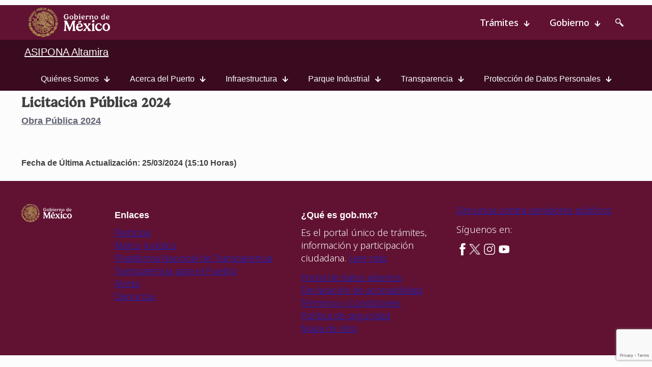

--- FILE ---
content_type: text/html; charset=utf-8
request_url: https://www.google.com/recaptcha/api2/anchor?ar=1&k=6LcReNwlAAAAAOMMeC4hws6t06Vnke_Z0YG00QZD&co=aHR0cHM6Ly93d3cucHVlcnRvYWx0YW1pcmEuY29tLm14OjQ0Mw..&hl=en&v=TkacYOdEJbdB_JjX802TMer9&size=invisible&anchor-ms=20000&execute-ms=15000&cb=58iqfhr16ug9
body_size: 45746
content:
<!DOCTYPE HTML><html dir="ltr" lang="en"><head><meta http-equiv="Content-Type" content="text/html; charset=UTF-8">
<meta http-equiv="X-UA-Compatible" content="IE=edge">
<title>reCAPTCHA</title>
<style type="text/css">
/* cyrillic-ext */
@font-face {
  font-family: 'Roboto';
  font-style: normal;
  font-weight: 400;
  src: url(//fonts.gstatic.com/s/roboto/v18/KFOmCnqEu92Fr1Mu72xKKTU1Kvnz.woff2) format('woff2');
  unicode-range: U+0460-052F, U+1C80-1C8A, U+20B4, U+2DE0-2DFF, U+A640-A69F, U+FE2E-FE2F;
}
/* cyrillic */
@font-face {
  font-family: 'Roboto';
  font-style: normal;
  font-weight: 400;
  src: url(//fonts.gstatic.com/s/roboto/v18/KFOmCnqEu92Fr1Mu5mxKKTU1Kvnz.woff2) format('woff2');
  unicode-range: U+0301, U+0400-045F, U+0490-0491, U+04B0-04B1, U+2116;
}
/* greek-ext */
@font-face {
  font-family: 'Roboto';
  font-style: normal;
  font-weight: 400;
  src: url(//fonts.gstatic.com/s/roboto/v18/KFOmCnqEu92Fr1Mu7mxKKTU1Kvnz.woff2) format('woff2');
  unicode-range: U+1F00-1FFF;
}
/* greek */
@font-face {
  font-family: 'Roboto';
  font-style: normal;
  font-weight: 400;
  src: url(//fonts.gstatic.com/s/roboto/v18/KFOmCnqEu92Fr1Mu4WxKKTU1Kvnz.woff2) format('woff2');
  unicode-range: U+0370-0377, U+037A-037F, U+0384-038A, U+038C, U+038E-03A1, U+03A3-03FF;
}
/* vietnamese */
@font-face {
  font-family: 'Roboto';
  font-style: normal;
  font-weight: 400;
  src: url(//fonts.gstatic.com/s/roboto/v18/KFOmCnqEu92Fr1Mu7WxKKTU1Kvnz.woff2) format('woff2');
  unicode-range: U+0102-0103, U+0110-0111, U+0128-0129, U+0168-0169, U+01A0-01A1, U+01AF-01B0, U+0300-0301, U+0303-0304, U+0308-0309, U+0323, U+0329, U+1EA0-1EF9, U+20AB;
}
/* latin-ext */
@font-face {
  font-family: 'Roboto';
  font-style: normal;
  font-weight: 400;
  src: url(//fonts.gstatic.com/s/roboto/v18/KFOmCnqEu92Fr1Mu7GxKKTU1Kvnz.woff2) format('woff2');
  unicode-range: U+0100-02BA, U+02BD-02C5, U+02C7-02CC, U+02CE-02D7, U+02DD-02FF, U+0304, U+0308, U+0329, U+1D00-1DBF, U+1E00-1E9F, U+1EF2-1EFF, U+2020, U+20A0-20AB, U+20AD-20C0, U+2113, U+2C60-2C7F, U+A720-A7FF;
}
/* latin */
@font-face {
  font-family: 'Roboto';
  font-style: normal;
  font-weight: 400;
  src: url(//fonts.gstatic.com/s/roboto/v18/KFOmCnqEu92Fr1Mu4mxKKTU1Kg.woff2) format('woff2');
  unicode-range: U+0000-00FF, U+0131, U+0152-0153, U+02BB-02BC, U+02C6, U+02DA, U+02DC, U+0304, U+0308, U+0329, U+2000-206F, U+20AC, U+2122, U+2191, U+2193, U+2212, U+2215, U+FEFF, U+FFFD;
}
/* cyrillic-ext */
@font-face {
  font-family: 'Roboto';
  font-style: normal;
  font-weight: 500;
  src: url(//fonts.gstatic.com/s/roboto/v18/KFOlCnqEu92Fr1MmEU9fCRc4AMP6lbBP.woff2) format('woff2');
  unicode-range: U+0460-052F, U+1C80-1C8A, U+20B4, U+2DE0-2DFF, U+A640-A69F, U+FE2E-FE2F;
}
/* cyrillic */
@font-face {
  font-family: 'Roboto';
  font-style: normal;
  font-weight: 500;
  src: url(//fonts.gstatic.com/s/roboto/v18/KFOlCnqEu92Fr1MmEU9fABc4AMP6lbBP.woff2) format('woff2');
  unicode-range: U+0301, U+0400-045F, U+0490-0491, U+04B0-04B1, U+2116;
}
/* greek-ext */
@font-face {
  font-family: 'Roboto';
  font-style: normal;
  font-weight: 500;
  src: url(//fonts.gstatic.com/s/roboto/v18/KFOlCnqEu92Fr1MmEU9fCBc4AMP6lbBP.woff2) format('woff2');
  unicode-range: U+1F00-1FFF;
}
/* greek */
@font-face {
  font-family: 'Roboto';
  font-style: normal;
  font-weight: 500;
  src: url(//fonts.gstatic.com/s/roboto/v18/KFOlCnqEu92Fr1MmEU9fBxc4AMP6lbBP.woff2) format('woff2');
  unicode-range: U+0370-0377, U+037A-037F, U+0384-038A, U+038C, U+038E-03A1, U+03A3-03FF;
}
/* vietnamese */
@font-face {
  font-family: 'Roboto';
  font-style: normal;
  font-weight: 500;
  src: url(//fonts.gstatic.com/s/roboto/v18/KFOlCnqEu92Fr1MmEU9fCxc4AMP6lbBP.woff2) format('woff2');
  unicode-range: U+0102-0103, U+0110-0111, U+0128-0129, U+0168-0169, U+01A0-01A1, U+01AF-01B0, U+0300-0301, U+0303-0304, U+0308-0309, U+0323, U+0329, U+1EA0-1EF9, U+20AB;
}
/* latin-ext */
@font-face {
  font-family: 'Roboto';
  font-style: normal;
  font-weight: 500;
  src: url(//fonts.gstatic.com/s/roboto/v18/KFOlCnqEu92Fr1MmEU9fChc4AMP6lbBP.woff2) format('woff2');
  unicode-range: U+0100-02BA, U+02BD-02C5, U+02C7-02CC, U+02CE-02D7, U+02DD-02FF, U+0304, U+0308, U+0329, U+1D00-1DBF, U+1E00-1E9F, U+1EF2-1EFF, U+2020, U+20A0-20AB, U+20AD-20C0, U+2113, U+2C60-2C7F, U+A720-A7FF;
}
/* latin */
@font-face {
  font-family: 'Roboto';
  font-style: normal;
  font-weight: 500;
  src: url(//fonts.gstatic.com/s/roboto/v18/KFOlCnqEu92Fr1MmEU9fBBc4AMP6lQ.woff2) format('woff2');
  unicode-range: U+0000-00FF, U+0131, U+0152-0153, U+02BB-02BC, U+02C6, U+02DA, U+02DC, U+0304, U+0308, U+0329, U+2000-206F, U+20AC, U+2122, U+2191, U+2193, U+2212, U+2215, U+FEFF, U+FFFD;
}
/* cyrillic-ext */
@font-face {
  font-family: 'Roboto';
  font-style: normal;
  font-weight: 900;
  src: url(//fonts.gstatic.com/s/roboto/v18/KFOlCnqEu92Fr1MmYUtfCRc4AMP6lbBP.woff2) format('woff2');
  unicode-range: U+0460-052F, U+1C80-1C8A, U+20B4, U+2DE0-2DFF, U+A640-A69F, U+FE2E-FE2F;
}
/* cyrillic */
@font-face {
  font-family: 'Roboto';
  font-style: normal;
  font-weight: 900;
  src: url(//fonts.gstatic.com/s/roboto/v18/KFOlCnqEu92Fr1MmYUtfABc4AMP6lbBP.woff2) format('woff2');
  unicode-range: U+0301, U+0400-045F, U+0490-0491, U+04B0-04B1, U+2116;
}
/* greek-ext */
@font-face {
  font-family: 'Roboto';
  font-style: normal;
  font-weight: 900;
  src: url(//fonts.gstatic.com/s/roboto/v18/KFOlCnqEu92Fr1MmYUtfCBc4AMP6lbBP.woff2) format('woff2');
  unicode-range: U+1F00-1FFF;
}
/* greek */
@font-face {
  font-family: 'Roboto';
  font-style: normal;
  font-weight: 900;
  src: url(//fonts.gstatic.com/s/roboto/v18/KFOlCnqEu92Fr1MmYUtfBxc4AMP6lbBP.woff2) format('woff2');
  unicode-range: U+0370-0377, U+037A-037F, U+0384-038A, U+038C, U+038E-03A1, U+03A3-03FF;
}
/* vietnamese */
@font-face {
  font-family: 'Roboto';
  font-style: normal;
  font-weight: 900;
  src: url(//fonts.gstatic.com/s/roboto/v18/KFOlCnqEu92Fr1MmYUtfCxc4AMP6lbBP.woff2) format('woff2');
  unicode-range: U+0102-0103, U+0110-0111, U+0128-0129, U+0168-0169, U+01A0-01A1, U+01AF-01B0, U+0300-0301, U+0303-0304, U+0308-0309, U+0323, U+0329, U+1EA0-1EF9, U+20AB;
}
/* latin-ext */
@font-face {
  font-family: 'Roboto';
  font-style: normal;
  font-weight: 900;
  src: url(//fonts.gstatic.com/s/roboto/v18/KFOlCnqEu92Fr1MmYUtfChc4AMP6lbBP.woff2) format('woff2');
  unicode-range: U+0100-02BA, U+02BD-02C5, U+02C7-02CC, U+02CE-02D7, U+02DD-02FF, U+0304, U+0308, U+0329, U+1D00-1DBF, U+1E00-1E9F, U+1EF2-1EFF, U+2020, U+20A0-20AB, U+20AD-20C0, U+2113, U+2C60-2C7F, U+A720-A7FF;
}
/* latin */
@font-face {
  font-family: 'Roboto';
  font-style: normal;
  font-weight: 900;
  src: url(//fonts.gstatic.com/s/roboto/v18/KFOlCnqEu92Fr1MmYUtfBBc4AMP6lQ.woff2) format('woff2');
  unicode-range: U+0000-00FF, U+0131, U+0152-0153, U+02BB-02BC, U+02C6, U+02DA, U+02DC, U+0304, U+0308, U+0329, U+2000-206F, U+20AC, U+2122, U+2191, U+2193, U+2212, U+2215, U+FEFF, U+FFFD;
}

</style>
<link rel="stylesheet" type="text/css" href="https://www.gstatic.com/recaptcha/releases/TkacYOdEJbdB_JjX802TMer9/styles__ltr.css">
<script nonce="vmNtD9ih_r1qfQd_4RtAYg" type="text/javascript">window['__recaptcha_api'] = 'https://www.google.com/recaptcha/api2/';</script>
<script type="text/javascript" src="https://www.gstatic.com/recaptcha/releases/TkacYOdEJbdB_JjX802TMer9/recaptcha__en.js" nonce="vmNtD9ih_r1qfQd_4RtAYg">
      
    </script></head>
<body><div id="rc-anchor-alert" class="rc-anchor-alert"></div>
<input type="hidden" id="recaptcha-token" value="[base64]">
<script type="text/javascript" nonce="vmNtD9ih_r1qfQd_4RtAYg">
      recaptcha.anchor.Main.init("[\x22ainput\x22,[\x22bgdata\x22,\x22\x22,\[base64]/[base64]/[base64]/[base64]/[base64]/[base64]/[base64]/[base64]/[base64]/[base64]/[base64]/[base64]/[base64]/[base64]\\u003d\x22,\[base64]\x22,\x22fcKxTMOGGMKrwpLCtMO8QlFQw40aw5UKwqLCnkrCksKOAMO9w6vDmR4bwqFHwpNzwp1mwrzDulLDmWTCoXtzw6LCvcOFwrfDl07CpMO3w5HDuV/CrgzCoynDhMOFQ0bDjTbDusOgwpvCocKkPsKTb8K/AMO5JcOsw4TCj8O8wpXCmmYZMDQ4XHBCS8KFGMOtw5LDl8OrwopLwpfDrWITEcKORR1ZO8OLdkhWw7Y+wq8/[base64]/DicOTK8OEThNmw6DCk8KSF8OLCw7Cp8OBw7fDssK4wpkSRMKXwqvCoD7DksKUw4HDhMO4fcO6wofCvMOaDMK1wrvDmsOHbMOKwo5sDcKkwpnCn8O0dcOTMcOrCArDuWUew7dKw7PCp8K/M8KTw6fDkUZdwrTCt8KNwoxDQh/CmsOaSMK2wrbCqEbCsQcxwr48wrwOw5xxOxXCtVEUwpbCicKPcMKSJn7Cg8KgwoInw6zDryd/[base64]/DusKRw5kZFRsQTMKww7o7w6HCgCc/wqABXcOmw7EJwogxGMOBR8KAw5LDjsKicMKCwosPw6LDtcKTPAkHDsKNMCbCrMOYwplrw6VxwokQwpXDsMOndcKpw7TCp8K/wo4vc2rDg8KDw5LCpcKsGjBIw6bDhcKhGWLCiMO5wojDhsONw7PCpsOIw5MMw4vCtcK2ecOkacOmBAPDrXnClsKrZi/Ch8OGwqrDl8O3G0A3K3Qiw7VVwrRtw7ZXwp5kMFPChF3DuiPCkEU9S8ObMAwjwoEWwp3DjTzCksOMwrBoaMK5USzDognChsKWaXjCnW/ChQssScOtSGEoSlLDiMOVw7A+wrM/[base64]/[base64]/Cvz7DsArDs8OfwqbCoMOgUMK2UMO9w4UvbMOJIcKGw5UycnjDiWjCj8Kgw5XDvkJBMcKLw4BFVHUKHCYVw6LDqGXCnl5zEkLCswHDnMKQw6DDiMOow6XCsHljw5/Ds1zDs8OMw4/[base64]/w4rDv8K5w51cwpTDl8Kxw4vDl8Ogw58GcVXCj8KeWcOew6HDvwdJwqzDhQ1Nw50Aw5sWF8K2w4k4w5Ahw6zDlDoSwo7ChcOxMGHCujsnHRkiw5p/[base64]/[base64]/DgSJvd8O2wpJJHMK7PBHDmMOZwqY3wp3DjcKFezLCgcOtwpg6wpocw5rCpHR3RcOFTgZpGm7CpsKfEh4YwqbDhMKvAsOuw7TDsTINHMKeWcKpw4HCkX4SUlbCiR5BOcK9GcKawr5KAw/Dl8K9CiEyVwZcHw8BDsK2GmvDs2jDh3Uvwp7Dnixyw4VFwpLCimbCjyp8CTrCu8ObblvDoUspw6jDnQfCp8OTZsKzKSFUw7HDnBLCnUFGwprCqsOVJsKREcOOwonDuMOxU2d4HH7ChMOCH2/DlcKcJsKETsKkbA/CpHV0wozDmgHCvFrDp2YDwqbDg8OGwq3DhkNeZcOcw7YBcwIAwo1Uw6MqJMKyw7wzwoVSL3ciwrF+fcKCw77DssOdwqwCJMOUw6nDrsOmwrI/[base64]/DhHPCgMOOw6tYJjHClHM3LQPDucKiTEhKw7vCpMKuWnR+bMKAFHfChcKIX1XDs8Knw6pYM2ZCTcOxPMKKMiZIM1TDvCPChjgyw4vDjMKpwoN7UgzCrwpbCMK5wp/CvxTCg3bCmMKLXsK1wro5OMKIJn53w5N5DMOrAR5Cwp3DlHYWXDtYw7zCu119wplgw7pDWFwyDcKnw6tPwp5qDMKWwoUsbcK0KsKFGjzDqcOCXwV1w6fCo8KyIxgcL2/DksOPwqh7EikIw48MworDp8KlU8Ocw7Qsw4fDp1fDkMKlwr7DqsO9fMOlb8O6w57DqsO/SMK3RMKGwqvDnhTDuGnCi2YNE23DhcOdwq7DjQ7Cj8KKwr9cwrfDilcmw6TCp1UVR8OmZHzDkRnDij/DjmXCsMKkwq4Ie8KHX8OgHcKTNcOkwq/CrMKdw4Nhw4V6w5s5fWPDiDPDh8KJecO8w6YLw6bDr0/DjMOGG1Y2O8KXJsKzJzDDtMOBKiMtH8OTwqV6EGDDqVFJwqcaWMKxOVciw4DDkw/DvsO7wp40PMOWwrbDj2QNw5lhV8O+ATzDgFrDh0cMahrCvMOBw7HDiTIoPmA2EcKZwrw1wplpw5HDglc9AyvCrAPCr8KyGx/DqMOLwpYtw5YTwqYTwp5keMKhcGB/LcOiwozClUoFw73DgMOFwqJyUcKqJsOvw64WwqbCgiXCmsK0w4HCp8O+wpY/w73DisK8czcBw5PDhcK3wocyTcO8ZT4Tw6gMQEjDiMOow6BccMOkWWNzwqHCvn9Mbm9mJMOAwqLCq3VDw6AzU8OsLsO1wr/DqG/CrjTCtsOPUMOTTgfCpcKWwr7CvW4iwoMOw7AXLsO1woMcBErCm1AsCSRQUsOYwqPDsCk3S1Ydw7fCm8KSQsOFwqPDuFPDjVrChMOgwokMaTFYw4kcGcO9N8OAw5XCtQQeVcKiwr1Kb8OowpzDgR/[base64]/an/CqDzDq8OaBFtUe8KULsOUwq/[base64]/wo4CXsKtwr/CicKNw6wLI3nDlMO1GkRnOcO3ZMK+TznChjTCqsOXw5paBEDCllZFwpRLSMOlWF1mwovCrMONMMKMwpvClwBAP8KmRm9FdMKqfGTDu8KETlrDm8KjwpNvUMKhw6/DvcOLH3gsYzvDtA01YMKXQzXCj8O1wrrCiMOJJMK5w4lxM8KwUMKVCVE/[base64]/Y0nCrcOQwoDClcO+wr4tNMKARGglYWBQDcOmXsKOb8OzWBjDtgrCvcOpwr52RxfDmcOdw6PDtTtDecO/wqUUw4Jhw7RbwpfCkns5cjvDjBbDssOIXcOfwpR2wo/DoMO7wpPDl8OwP3NxG1DDiFgBwpTDqDc8Y8OQRsKNw7PDucKiwonCgsK1w6QuY8Oew6HCn8OJZ8Oiw5sKdsOgw7/ClcOAQ8KeEwHCjEHClsOuw4ZZfUM3f8Kbw53CtcKRwotww7hbw5s2wq5nwqsSw4FxJMK8DH9kwrPDm8OZwrDCm8OGPyViw47CqsOdw7AaSHvDkMKewpplTsOnbwVeccKZYBA1wpkiMsKpBzBPIMKhw4RDasKuaD7Cv002w4hRwrjDo8Ofw7jCj3PCs8K/GMKdwrvCkcOnRnTCr8Knw4LCpDPCiFclwojDlg8Jw7ZIQQ3DkMKCw4DDvhTCl0nDgcONwrBJw71Jw5hFw7pdwoTDkT1pBcOhVcK0w7nCgA5Zw59UwpsLMcOHwp/[base64]/DoMK7wpEAwqV4wo8Nw4fCiMKJwr/DhxbCm1JJw614asOrdWjDocONG8OvEAzDj1o5w5HCtT/CnMOHw4PCsW5SFhLDo8K5w4FvQcKKwolHwo/Dnz/[base64]/DqsOMFT7CksO3wpVaWsKXwp7DoHTCjsKPwqYjw6Z1dcKPfsOUEMK9RcKLRsOfTUjCsVHChMO6w7zDgn7Cqzsdw6MIM3/DjMKhw6vDj8Kkb0nCnUbDqcKAw53DqHFHWMKSwpNzw7jDsQ/DqMKXwoEuwrMtU0DDoVcIUzPCgMOdTMO/PcKcwpzCtTgsZsK1wo12w5zCrlAUW8OkwpYSwqHDmsKYw6Vyw5oTFy8Sw5wIKlHCgcKxwqdOw4vDrD1+wr8GRTxicn3CjGZbwprDlcKQQMKGB8O6fAXCvMKdw4/DjMKhw5JgwrtLMwDCkCXDgTlgwpHDiUsaM0zDkUJtFTMpw4vDn8Kfw49tw7bCocOqD8OQNMKVDMKuA2p4woXDhTvCtB3DnCXCtk3Cu8KlfcOHREhkIBVMMcODw7RBw4s5A8KmwqjDkzYiBSADw7zCkz8zURnChgM+woLCqB8/LcK2X8Kywp7CmX1Lwp00w5zCncKrw5/[base64]/[base64]/DkcONwqdQUW0Cw4FyaWHDk8Ksdz8kenk+SwxFbTN7wpUowpfClCQYw6Itw4cSwoMAw5ghwp4hw7otwofDnjfCtgNEw5bDlFltJ0UFRiFsw4Z4KWlQd0/CpsKKw4PCkF3DplrDogjCv2cOAUFhWMO5w4TDqDpTOcOJw6VGw73DkMO3w7QdwrZaJ8KPGsKeKXTCn8K+w5UrMMKCw785w4HDmxXCt8KrBBbCsgkjbRDCgMOJY8Kqw54gw5jDksO9wpXCkcKzO8Otw4RNwrTCmArCscOGwq/Cj8KBw6hLwoBae11Xwrc3DsOHGMOzwos0w5DCo8Oyw4A+JxvCscOaw5fCiADDvsKBO8Ofw7HDq8OewpHDgMKPw5bDpigXC1slJ8OfPirDgz7CkUovXnUXacO2w7DDuMKCe8KWw5Y/HsKVBMK6wp8twosJOMKPw4EWwrnCrEA0UVYywoTCmVjDkcKRPXHChMKuwo42wpDCizjDgB9hw5cIHcOKwowhwpIwcG/Ck8Kcw7ApwqHDkhrChHVSE17DtcK5FCstwqEKwq1yYj7DuE7DvcOTw5N/w7zDu3gVw5MEwrpCNlXCicKlwo4mwopLwqh6w4gSw7Bow6RHMQVkw5zCrCnDv8OewoDDsGN9FcKCwovCncKJAFUSMwPCi8KcfHPDv8OzasKtwofCjyRSIsKTwoMhBMOGw5liQcKVEsKmXGt7wpbDg8Okw6/CrXwhwqh1wq7CiDfDmMKRf0dJw7dIw4VqBijCqsOtdBfCgDU0w4Nvw4olEsOsQABKw5HCocKZHMKew6F/w79cdw0jfRnDrV4iXsObYjnDtsO1eMOZfVgKMcOsM8OEw4rDqDzDs8OSwpQTw419DkxRw4XCgio6W8O/wqgiwqrCrcKHFEcfw7jDvC5Bwo3DpD5aP3DDp0/[base64]/Cq2/DogcXw6kIw5nDv8KkwqXCjsKow7HDmWzCmMKGIUzCocOWDcKPwo0DP8KUacOuw6UMw6IDDTLDj07DpHw6ccKrPHnCoDDCo3IiX1htw6k9w4IXwoQBw43Cv1vDnsOMwrk9bMKnC3rCpDcNwq/DosOSc2V1S8KhAsKZXDPDh8KxRnFpwpMqZcKZNMKzEmxND8Ojw5XDoFFfwrUHwpTDkWDCv0zDlicEVS3ClcOmwofDtMKldH/Dg8OsQyxqFXgNwojCrsKsacOyaAzCm8OCIyV/XRwrw689W8KuwrDDgsOWwplGAsOOHDc+wq/CrR1ATMOswqTCr0cGcG1pw5vDpsKDLsOFw4/DpAI/IcOFQk7DgwvCoX5YwrR3L8OJAcOGw7/CnRHDuHshCsOfw7dvNsOHw4bDusOLwq5CK3tQwr/CrsOJRSN4USbChBQdXcOJf8KeAmBtw6XDmynDqcKob8OBXsKlN8O1bcKTM8OxwpMKwpk6H0PCkzsmJ2/CkiXDuT8cwo8qBx9HQCcmCxXClMKDZsKMIcKfwoXCojnCvSbCr8Ocwp/DhS9Sw7DChMK4wpdEIMKRNsK7wrjCpT7CgBfDmy0maMKlSH/DoRd9O8K/w7EAw5Z9fMKSTik9w7LCuwd0RywTw5zDlcKJImzCuMOdwoPCiMOyw7NGWEA4wpzDv8KZw4difMKLw6jDkcOHIsO6w7zDosK+w6nCvxY7EsKtw4Vvw4JjYcKAwqnCtMKbEi/Cl8OQSyjCgMKjMT/ChsK/w7XCt3bDoUbDtMOIwpwYw5zCnMO2CXjDkDXDr03DgsO0wrrDshfDtF4Dw407LsOcZcO9w57DsDrDoEPDrDjDkU52B0Mvw60YwoHCgyIxQsOJMMOZw4VVSzQLwrtBV2LCgQ3DlMOTw7jDrcK9wq8QwosvwokMTsKdw7UwwoTDssOew74dw4jDpsKpSMO4LMK/JsO0aS4bw6tEw6NHAcKCwp48YFjDhMKdGcONbEzCucK/wovDiAbDrsOrw7g4w4kKw4MswoXDoAk9fcKFLnwhIsO6w6wpLBxYw4DCjjvCuGZHw57DnBTCrkrDoxB+w4Iew7/DjXdTdWjClHbDgsKHw7UwwqByN8K0wpfDu0fDksONw51Cw5TDj8O+w4/CnzzDqMKKw74YUsOpbDHDsMOCw4R6anBzw4Ime8Owwp/[base64]/w5B0wqh8w4jDs3NpEMOhw49eQ8K7w4vCmwcxw57ClG7CvcKBQXzCnsOSUQ4iw6ZQw4Ncw4sZQsKNW8KkB1fDt8K6M8KudXEocsOhw7Vqw7xobMOSe2tqwoDCkU9xHsKJfQjDpG7CusOewqvCtVEeacK5IMKLHiXDv8OWPRrCt8Opa0rCtsOOXmPDksOfBz/[base64]/NMK+HTQgwrZrcsODYRV9w47Ds8KabkDCgsKlPDpiZsKdBMOYFUPDhn4Vw4pNC3DDryoUFGbCjsOyCsOBw6TDmAg2w6EuwoIUw6TDiWA2wqrDqsK4w7hdwpnCsMKVw7U2fsO6wqrDgCAHTsK0H8OPISFMw7d6Di7DuMKVYsKQw44ORMKXY1XDpGLCj8KQwqzCscK/wrt1DcOoc8KTwpXDqMK6w51kw5HDhA/CtMKEwoMVUwNjDR4EwoXCgcOaW8OQZ8OyHj7CjwrCkMKkw54VwosqB8OeVTVZwrrCksKRTCsZbxPCmsOLL3jDnW1UY8O9B8OZTAcLwqjDpMOtwpPDphwsVMKjw4/CrcK0w4MEw5R2w48qwrzDgcOodMOkHMOJw5ATwrgeKMKdDTUFw7jCtAEew5LDuxAXwqDDqQrCnlM3w5HCrcO9wph2OiPCpMO1wqEFFcKDWsK5w60rEMOsCWUaXEjDocKRfcOeH8O3KC9eUMOlbMKFQ1BVNSzDssOaw7duX8KbR10WHkJkw7nCocOHRX/DnTrDvjfDgiXCucOywoJrDcKKwobCnTvCtcOXYTLCpU82Wi5NaMKqN8K6eGrCuCFAwq5fEDLDhcOsw5zCo8OzfBpfw4DCrEtyRXTCv8K6w6nDtMO3w77DsMOWw4/Dl8OAw4ZJVz7CpsOJEVAKMMOPw4Yow5jDn8Oxw5zDq1vDicKgwqnCnMKAwpUIWcKDJ2nDp8KqecKcb8Ozw5rDhDlHwqdvwps0dsKaVxDDjMOLwrjCsGXCu8O+wpDCmMKtFR4tw5fCgcKWwrjDsURaw7sDYMKIw7lyLcOVwpJqwpVZQyJRRl/DtxAHOUNQw6I9wqrDmsK0w5bChC1Rw4hHwq5IYVc2wqLDusOPd8OpBcKuW8KmWEQ4wqwlw4vChXHCjizCry9jAsKdwqBkKsOcwqptw7/[base64]/DncO3w4LDgsKUTy3ChMOaJlvDmsKmBSnDuzRSw5nCoFEEw6nDrXBseQzCnsO/[base64]/wpY8UV3Ch8Kncl8XDDQGw5bClcKtIHfCt3nCpjg4aMOgfsKLwrUIwpbCosKEw5HCocObw6YeQsKtw7NsacKIw4HCmh/CjMOuwrXDgU0Iw6vDnhPCpwjDnsOKbybCsWAEw7LDmwAew5DCo8K3woPDhR3CusO8wpNZwobDr0rCocK3Dzw/[base64]/DucK7Ui4gw7fCgcOXVTvDnsOcRcKdwqZLfcOyw4sMbFFXWAkPwq/[base64]/DiBkUXMOnecK/[base64]/CicKywr7DqXUaTQ/DtsKXQcOywoUJUhDDlBlSwpfDomvCiW/[base64]/[base64]/Cl8KYLsOhTMO4wpTCrsORwrrDmkDDg1oYPcOpU2DDuMKlw7MVwoDCtMKWwpHCuBYKwpwewqbCinXDhDwLFidYSsOfw47Dj8ObJcKIZcO6YMOmbz58Yh9lL8KVwrx3aDjDqcKGwoDCgX8pw4vCrlZuAMO/WgrDtcKcw47DmMOICRgnO8OTdV3CkTAvw6TCtcOSLsO2w7zDmR3CtjjDvHLCli7CrMOyw5vDmcO5w4EgwprDthLDgsKwK115w7kowp/Dn8ObwqLCh8OXwphmwpjCrsKAKUrCjWLCm0pINMOzUsOpFGJhbAfDlVpmw74ywq/Dl3kNwpcow5ZlAAvDq8KswovDusKQTcO6GcObekTDsnbCuVXCvMKtAmPCgcKyEjRDwrXCgnPCmcKFwrDDny7Cqhg5wqFgUMKZMwgcw503PiTCh8K5w4xiw5UBJi/[base64]/CoQIeVyQOworCp0Evbz5cI8KmB8Kbw7tkwpAzPcOxPjzCjGbDtsKtF0XDrRBpEcKzwpLCrE7Dl8KKw4hARD/CpsOiw5nDsHMOw5rDlEfDuMOIw57CtjrDsErDmcKiw7N4A8OSMsKcw4xCWXrCsUgiasOdwrgPwqzDlXfDvx7DvcO3wrPCjUjCpcKLw7nDssKpYylDF8KtwpLCs8KubE7Dnl/ClcK8dVnDrMKVesOmwrvDrkbCl8OWwrDCpkhUw4cZw53CoMOawqrCp0lLYhLDsHPDpMKkAsKhIVscJ1dpesK8w5ROwoXCjSJSw4FIw4dVFGgmw7EQCFjDgEjDsUN7wplNw63Cg8O/e8K/LzUpwrrClcOkEQJnwogqwqtvXyrCrMOowp8tHMOJwofDpmdVGcOYw6/DoENrw793D8Ocdk3CoErCm8O0woVVw5vCrMKEwoXDosOhTGjCk8KJwqYnJsOMw73DslQSwrcVHh8kwrd+w7nDhcO0dxwZw4h2w73DkMKUA8Ofw4xXw6UZKcKXwo4hwp3DjD9cCxh0woUPw5fDo8OnwojCsmtTwrB5w5jCuHrDoMObwrwZQsOQNiPCiHVWT3/DusOefsKDw5V9dmrChUQ6dcOdw5jCjsKuw5nCiMKlwonCgMOzKhLCn8OJUcOswq3CrRxBVcO8w4vCnMKgwobCgUvCk8OJASBJQMOkTcK/TA5SZ8OFNC7DkMKVFAdAw65FZRNLwoLCjcOJw4zDgsKaRi1jwowIwrgRw7HDsQ0hwrQuwrjDtcOVZcKlw7zDm1zChcKFAh0EVMKQw5TCoVBAZ2XDsCHDqwJuwp3Ch8ODRg/CoQAeP8KpwoLDiGLCgMOXwp1Ywol9BHw2K15Yw7jCkcKpwokbPEPDrxnCjcO9w6LDiCXDl8O3LTvDrsK3PMKgSMK2wrvCvyLClMK/w7rCmxzDr8OQw4HDtcO5w7Rsw7QnOsOKayjCi8K5wpbDklLChMO4wrjDmQkMIMO4w6nDnRbDtGHCi8KvU1rDph/[base64]/Dvm09w5vCmsKnwqLDgGFNK8OrazcIbhbDgTDDm2LCr8K0CsOKZABPI8OBw4ZIDcKMLsK3wrsRHcKdwr3DqsK8woN6Rm9/[base64]/Dhxk+N3XCozt+NcKywp3DmsOpwqvCpMOpPcOvHDDDpcKswo0Mw4w/U8OMUMOrEsKHwr1uXS1CbMOdQ8OIwpvDh2NIJSvDiMOhYDJWdcKXYcOzPgF7KMKkwp8Lw4tpEU3Cu2wXwqzDsAVRZ21Ew6fDjMKVwpwLFmDDmMORwoEEfSF/[base64]/CuHYOw5DDj8KNwosYJH7DimrDq8OQDXjDqcOxwrILDMOAwoXDsDk9w7IJwojCjsOFwo49w4tLAFzCuTMsw6djwq/DisO3L0/ComMxFknCu8OtwrMxw6XDgRbDg8Oqw73CnMOZBlwywqgbw5QIJMONfsKYw4/CpsOQwpvCscOZw6cae3PCtXwUdEJew7tQO8KAwr9/w7ROwonDnMOud8KDJBjCllzDqkzCu8OPS2k8w7TCtMOhe1vCr3I+wqnCqMKPwqPDsXUAw6NnXm3Cq8K5wqRdwrpqwo86wrbCszbDo8ObXXzDn20uATDDisO9w7DCh8KDc3B+w4HCsMO0wr17w7w4w49fZg/[base64]/DxkEF0DCoMOUw5w9woYBw7MoYcOowoTDiiBBwoYGTXNxwpRiwqFoLsOcacOcw6XCrcOCw799wobCgcO+wprDr8OfahnCuAPDnj4ZdStgIhrCosO1dMODTMObNsK/KsORQ8KvLcOJw7fCgSNrZ8KjKEEMw7zCvzvDlMO1wpbCgmDCuBNjw4piwpTCgFZZwq3CnMK0w6rDpjrCmynDsR7CsBIpwq7CvloaPsKtWWzDu8OrBsK0w7LCpyswdcKfOEzCi0vCpjcSwpFyw67CgT/DlhTDk03CgmpRFMOoEMKpCsOOfFzDpcOZwrkaw5jDucKNwo3CmsKtwqXCksOtw6vDjsK1w4NOZ0AuYEvCjMKoTXtwwosew6AMwpPDgkzDosO7eSLCggzChg/Djm56SHHDlwxaZTAaw4R/[base64]/[base64]/w4DDpMOvw6deVR1/KcO+w4plw4NHAwkcZ2rCmsKFPF7Dt8Onw5YnBzfDpsKZwobCjkrCgCnDp8KHHWnDgkc0ElXDsMOZwprCjcKJS8KKEE1awqg6w4fCoMOMw6PDowMvZ3NKMQoPw60TwpQXw7APQ8KywqRMwpQPw4/CssOzHMKkABElYSLDisO5w4lIU8ORwoQwHcKtwodWWsKGLsO5LMOxX8K3w7nDiX/DksOOQX9oPMO+woZYw7zDrEYuHMOWwqYqZBbDhQMPBjYsHS7CisK0w4/Csl3Co8OGw4tbw79fwqYWfMKJwpQ9w4Abw7/[base64]/DucK0dcKHBDHDpcKSGMO2w5x9wrrCh1fCgcK6wpnCjj3DucK2woLDnwPDtGjCq8KLw67DkcOFYcKES8KhwqV1GMOCw54Sw5DCh8OhdMKQwqHCkUhPwoHCtzcsw7xowoPCpisqwrbDgcO+w5x8LMKYX8O8ZDLCj0p/SHgnOMOceMO5w5AtO2nDoSjCkmnDl8OBwrrDsSoGwojDrnPCqUTDqsK/G8K4Q8KiwrTCpsOod8KgwpnDjcKbPMOFwrBNw6cQHMK5OMKBRcOEw60yHmvClMOzw6jDhm5PEWLDicOuZ8OywqxXHMKkw7LDgMK2w4PCtcKqw6HCl0rCv8Kua8KXJcKvcMOXwqJmDMOOwos8w5x2wqA9Z2PDv8K5Y8OeE1LCnMKCw6XCkF4ywr5/[base64]/EcKpw4bDsC3CgGnCiD1lwrxPw4nDq3teAhJiD8KgVAJAworCjFPCk8K2w6lJwovDn8KYw43CqMKRw7s8wrTDtFBQwpvCtcKkw6nCuMOFw6fDrT4awo5owpbDicOowpfDi2/CosOQw6luEzsBNgnDqldvXhfDuzvCqld1fcKXw7DDnkrCjQIZEMK/woN9JMKnQQzCtsOUw7guDcOzeRbCt8Ozw7rDmcOwwpLDjBfDgk8wciMRwqjDncOUHMK/bW5tcMO/w7JewoHCksOVwoXCt8K9w4PDq8OKF0HCgQUawplxwofDn8KWbkbCuGd/w7cyw4DClcOuw6zCr2VpwofCiR0AwppQCgfDhcKpwr/DksOkVTcUTHZAw7XChMOIAwbDn0dTw6vDu31CwqvDksO4Z1DCpSTComfChjPCksKkWcOQwrsGJsKEQMOvw79Hb8KKwotJQMKOw61/QijDkcKTesOlwo5zwp1ZGsOgwonDpMOpwq3CrsO4fDVQZ3hDwoxLckfDqz5Mw57CgTwifn/DlcK/Og48NVfDnMKdw6k6w5rDg3DDsU7CmwfCjMOUXl0HBQg/anQTYsKgw6NfcR8iXMO7X8OVG8Kcw7gzQEgCS3Ruwp3CkcORQ3MTNgnDocOgw4s9w7HDgyptw4Q8WwocUcKmwoBUOMKXP3xIwrzDicKCwokKwpwtw4sqDcOAw7PCtcO6F8ORSm0bwqPCiMO/w7PDuV7DmAvDm8KGEMOnNmwdwpLCicKIwoB/P1dNwprDjXnCu8O8aMKBwqZvRxXDtBHCin9RwqZkBlZLw7hXw4fDn8KcG2bCnWHCp8OpSDLCrgHDj8OYwp14wr/Ds8OFDUDDrE06MHvCtsO8wrHDscKJw4BdD8K5fcKDwqI7XT48IsOSw4MZw7BpP1I0GhAfUMOSw7M6IAkibyvDu8OmKMK/wpLDvhjDr8KXahHCnzDChF93ccOlw6Eiw7jCj8KjwoZRw45Ww7EWN2k/aU9RMkvCksKfa8KdciknKcOUw70lecOfwqxOScOTLAxJwqNIJsObwqfCv8OyZD9AwpZpw4/DkhfCtMKUw649HQDCtcKVw5TChxVpO8K3wqbDtU3Dq8Kawo4GwpBdJk7Cl8KBw47DiVDCuMKfSMOHHFRQwpbCjGIvYgBDwpRSw5TDlMONw5zDocK5wrjDtmjDhsKJw7A5wp49w6c8QcKswrTCjR/CsDXDikdhDMK8L8KxFF0Xw7k9SsOrwpsvw4JgdcKlw40Fw5duW8O5w5FoAcOrCcOdw6MLw68HMMOdwp5JbQlQTkNAwowZChrDqHgAwr3DrGvDucKBWD3ClsKRwoPDhsOSw4cTwrpGeSUgSHZuIcK/wrwjSXlRw6ZyBcOzwrfDtMO5QivDjcKvw7FuJQjCmB4TwrJqwqhTMMKXwr/CjT0IGcOZw6IbwoXDuQ3CucOLEcKFPcOXPlHDvkDCn8Oww63CnjYWbsOaw6zCrMOjHl/[base64]/CoMK6w6QFAMOHwqEjw7rCjyjCmy92w5fCtcOSwqIlw4hGAcORwpsmFE5Lb8KibQ/[base64]/Ch8KGwr7CicKAME4tw5YdCMO1wrDCkHc6NMO+VcOhRsKmwpTCi8OJw4LDjGMSb8KfP8KpbG0XwqvCi8KzN8O2OcKQPkkcwrbCpHIyJQpuwrHClwvCu8KPw4/Dg3vCs8OPJWbCu8KjFsKdwqjCt0w/[base64]/[base64]/[base64]/[base64]/wpDCl2MUwqXCpzjDv8Omw7IbPCPDgcK1wr8YGS/[base64]/CvUXCgcK7w4ouw7HDj8KkAMKXJBnDicOGCkvClMObwqnDpMKWwo5Fwp/CvsKGSsKLaMK8b1zDocOoccKVwrYgYh5qw6PDg8OEAGM4A8O1w4YLwobCg8O+LsOYw4Ukw4ENQHRRw5V9w6R+DxBew4owwr7Cr8Kawo7CqcOeEErDikPDvMOQw7klwotJwqo/w44Vw45owq/DqcO5U8ORT8OmdD0/wojCk8OAw4vCmsOdw6NMw5vCkMKkVWADacKQP8KeQFITwrPChcOHNsOaJW88w6vDuGfCpVd5Y8KADCgJwrTCmcKZw4bDr0BtwoMpwoPDqHbCrX/CssOBwqLDjl5EdsK/w7vCsB7CmEEzw5tkw6bDl8OtATx0w5sGwqzCrcKcw7xPB0zDlsOaHsOFc8KIF1o6XSohK8ODw5I7EAvCh8KERcKfIsKcwqLCmMO/[base64]/w57DvsO4w55Tw6fDqQFjwqHDohPCrjjDtsOVw4QMLCTCq8KpwoXCgRvDtcKACsOFwqc7IsOFKWTCvcKIwqHDsULDh3dnwp95GUYydEQDwq4ywrLCmSd8DMK/w7Jaf8Kvw6zChsKrwofDswBswoMpw60uw5BsTTLDoQA4GsKBwr7DrhzDnShDD0bCrcOjScO9w4XDhFTCn3RCwp8QwqHCjj/Dhz/[base64]/fsKPGsKrwo45w6liwpshD8O5bBkNwoXDicKMw7XCjGXDo8Khwp4Ow5Y4W08vwowxNEpqcMKVwp/DsSbCnMOLGMOQwp5fwoLDpzB8w6zDsMKUwpRqOcO2eMOwwrdTwpXCksK1XMO+cQ4+wp9ywrfCqMOrI8ORwp7CicK/w5bCnyMuA8K1w7oxfiJWwoHCsirDtDzCicKXfUHCnA7CiMKvLTt6Ii4nYMOdw7VFwp8nGwHCr0BXw6fCsHxAw7/CsBnDhMOtR19xwpguL3Awwpo1N8OVUMKZw4dOKsOLFgbCi1dcHDLDjMOsLcOrSUo9ZSrDlsOfGGjCqljCpFvDr04IwqvDgMOse8Owwo7DusOuw6fCgGcMw53CqwbDrjfCnS16w5s/w5zDu8Oewr/Dm8O1fsKsw5jDk8OlwprDg157dD3DrcKcbMOpwp9ydlp0w7dRKxXDp8Ogw5jDusOQc3TDgSHDukDCoMO/[base64]/w6DChMK4HmMpKGlvB8OSWMOEA8OjScO5Dm9jUQ8xw5otBcKoW8OTY8Oawp3DtsOAw58Qw7jCpU0wwpswwoTCtMOZVsKRLxwZworCt0cbY08feUgBw614RsORwpXDlyPDknrCumECcsOeH8KowrrDosKRY03DhMKQfybDiMOzIMOhNgwJY8OOw5/DpMKdwoDCgE/CrMORSMKJwrnDu8KVW8OaO8KVw6VMGEAbw43CnFjCpcOFHHnDk1LCrmMzw4HCtTFkCMK+wr/CrErCshZdw6Efw7PCiFPCih/Dil7DjMKbCcO0w78VfsOmZkXDlcOGw73Dnl0kGsO2wr3Di3LCsHNgH8K7X2/DpsK1KhvCsRDDh8KiVcOKwodlOQ3CmybCuB4ew4rClnXCjMO/woosIC99ahpaNCI9KMOpw7MnV1DDpcOzwonDsMKcw6TDunXDgsK6wrLDp8O0w5BRZjPDgTQAwpTDqsOGUsK4w7rDqRvClWYawoMNwrNCVsOOwo7CtsOvU2tHHh7Cnh5ewpXDvcKmw55cR2LDhGxyw4R/b8O/woHCvEVCw6JsdcOCwpMZwrQoVi9hwpkIITcqFj/CoMOqw4Y7w7fCoUFCLMKnfcKGwpdBGALCrTYAw7YFFMOywqx9BFjDhMO9wrU/QVYTwqzDjQkxVGQlwqM+VsKoVcOULG9YRMK+CiLDjGrCrjgqPxFaVMOvw43Cqkg0w58mG1EbwqB5QE7CowjDhMO3a1tBVcOODcKewoA/[base64]/CnsKNw7vDh1JJW8Oiw5vCvsK6fsOEw7LCjF5gw4DCpW86w4JmDMK8C0HCiGhJR8KlfsKWCsKQw4IwwoUuXcOjw6/CqsOLdF3DvsK/w7PCtMKew7tgwoMle1Msw6HDgEwBO8KjeMOMfsK3w5lUbXzCiRVKIVwAwpbDkMK6wq82aMKbcXFkJl0KPsO6QhAEOMOqCMObF3lBcMK0w4PCucKqwobCmsKrVhXDoMO4wpXCkTM7w5ZBwoTCjjHDhHrCmsOwwpTDu0MjYTdZwrR+IzTDim/CnUFMDH5NFsKNXMKkwqXCvE58GwjCnsKmw6TDqyzDpsK7w63Ckl5mw4dbPsOuLAJ4QMOtXMOaw7vChiHCuXInBU3Cs8KVGUNzCltEw63Dh8OTQcO0w4Nbw6MxNWInWsKtbsKVw4HDpMKvIsKSwoA0wqvDiCbDusOEw5HDs0Mww5Qaw7/DosKhJWoWIMOMOsK4fsOewpAlw5QsJz7DhXchY8KGwoExwobDhCXCvCnDqBvCusKLworCkMO5fks3ccOow4vDrsOxw7TCnMOmLybCvkzDgMOXXsKgw5s7wpHChMObwqZ8w5BSXxUtw7TCnsOyB8OOw55Kwq/CimLCgTrDpcODw5HCp8KDS8KQwoRpwr7DscOBw5NmwofDgXXDkjjDqzFLwrrCn0LCihRUCMKFSsOzw7tTw7PDgsKzfcO4GAJDdMO/wrnDvsOhw43CqsKEw67DncKxMMKobmLDkwrCkcKuwrnDpsOEwonCqMOWCMKjw6Fydzoyb23CtcOxaMOGw69qw5oKw7TCgsKpw6gNw7vDlMKYVcKaw5REw4IGOMOieQ/Co3nCu35Kw6rCusKJGSXCkWI2PnDDhcKlbcOIwrR/w4rDvsO+PCgNfsOHNxF3FsOjT2XDnAlFw7rCgHVHwo/[base64]/csK1w61Zw65zP2dzacOywrodYUHDr8OjJ8K4w6AvJ8OOwoICUlrDkHXCvTLDnDPDvUxuw6wlQcO0wpUUw50tTWfCgsONL8Kww6TDkFXDsCF7w5fDgGrDoXbCisOGw6/CoxoUe1XDlcOdwr1iwrddDcK4PXHDocKwwoTDkkA8Ln3DisO+w7ZYOmfCgsO3wo9Mw7DDlcOwfkt6Q8Ogwo1xwrPDlsOLJsKTw5nCkcKZw5QZBn9vwrnCiijCm8OGwr/CoMK8LsO4woDCmApZwofCh2kFwpXCuE4KwqQowo/Dsm4zwpcTw4bCicOPVWfDpwTCoRbCqiUwwqHDiG/DjhnDqgPCk8O3w5fCv3oraMOZwrPDqgtvwpLDuUbCgWfDhsOrOMKncCzDkMOrw7XCs2bCqkZwwq5XwpLCsMOoEMKCAcOPMcOmw6tHw5dUw54/wo5swp/[base64]/[base64]/[base64]/H8KlcStcLB/CksOEw5/DnMK5wrZ2w5LDvsO2amUvwqrCjTnDn8OEwrApHcKKw5DDr8KjBSTDs8KibV3CmScFwrfDvAdAw44TwrYKw6t5w4LDjsOLBsK7w65TdiARXcOzw4lfwrwSX39EQwTDolDDsncuw43DmDpuG3smw69Cw5jDkMK6FMKMw4/ClcK/AcO3GcOqwogOw57Cukp8wqIGwq8tPsOrw5XDj8OpWAbDvsOWwrsCHsOpwpjDlcKHM8OMw7dVcxrCkGUiw6jDkh/DlcKlZcOfHTMkw7rDnyZgwqVlGMO3K07DicKgwrkFwrDCt8K8fsKsw64rM8KROMKsw6YRw45aw4rCrsO+wrwcw6rCssKnwrzDgsKCAsOew6oUb2xCU8O5eVrCuW7CmzLDkcKiVWAywqlbw5MRw7/CqTBCw43ClMKawq1nOsOdwrbCrjomwoJeZkXCgGorw6pOMDMNWXrDmyoYZFx3wpRCwq9hw6/ChcOMw7fDuDnDsQtww6LCl0gVcxTCiMKLbDYEwqpxRhfDocO/[base64]/Cr0wMCsKZw40hEsOHw60fwp9/I2tow7zCh8OxwrQsQMOYw4DDigdJXcO1w50vKMOtwrRUBcOnw4PCgnTCg8OoasOQbX3DpTAxw5TChUbDvkoww6A5ZgJ2URhDw59FXgUrw7bDqQoPHcOIYcOkA0VxbxTDq8Kfw7sQwoPDhzlCw7/CqCt9DcKWS8KNMFrCsGHDlcKkA8OBwpXCv8OZJsKid8OsMxd/wrBpwpbClnlXc8Oaw7MqwqjCpcOPTQjDkcKXwpI7DifCgmUKw7XDlF/[base64]\\u003d\\u003d\x22],null,[\x22conf\x22,null,\x226LcReNwlAAAAAOMMeC4hws6t06Vnke_Z0YG00QZD\x22,0,null,null,null,1,[21,125,63,73,95,87,41,43,42,83,102,105,109,121],[7668936,773],0,null,null,null,null,0,null,0,null,700,1,null,0,\[base64]/tzcYADoGZWF6dTZkEg4Iiv2INxgAOgVNZklJNBoZCAMSFR0U8JfjNw7/vqUGGcSdCRmc4owCGQ\\u003d\\u003d\x22,0,0,null,null,1,null,0,0],\x22https://www.puertoaltamira.com.mx:443\x22,null,[3,1,1],null,null,null,1,3600,[\x22https://www.google.com/intl/en/policies/privacy/\x22,\x22https://www.google.com/intl/en/policies/terms/\x22],\x22wbjcH3Mx0SZcLiGDrf5ViTPaifH4jScLgziNXK9LnSg\\u003d\x22,1,0,null,1,1764637545718,0,0,[16,238],null,[109,112,210,5],\x22RC-HjcARe4zhpcF2Q\x22,null,null,null,null,null,\x220dAFcWeA7XNMw06ZGECgUkb2_Bp0GBaAj4b7r9Aomxapnrsn9lw4mJ5CJGiqK0jV2sYWTttq6JVgJgTy3MjywLi_k9z9k1sHEf8w\x22,1764720345822]");
    </script></body></html>

--- FILE ---
content_type: text/css
request_url: https://www.puertoaltamira.com.mx/wp-content/uploads/betheme/css/post-399.css?ver=1764633942
body_size: -12
content:
.mcb-section-978422524{background-color:#611232;padding-top:45px;}.mcb-section .mcb-wrap-9ab5dc8ce .mcb-wrap-inner-9ab5dc8ce{padding-right:60px;}.mcb-section .mcb-wrap-9ab5dc8ce{flex:0 0 15%;}.mcb-section .mcb-wrap-c1c90debb{flex:0 0 30%;}.mcb-section .mcb-wrap-9pspxgps{flex:0 0 25%;}.mcb-section .mcb-wrap .mcb-item-ysp5fzcnm .desc{text-align:left;}.mcb-section .mcb-wrap-vjz7ekxdm{flex:0 0 30%;}@media(max-width: 959px){}@media(max-width: 767px){}